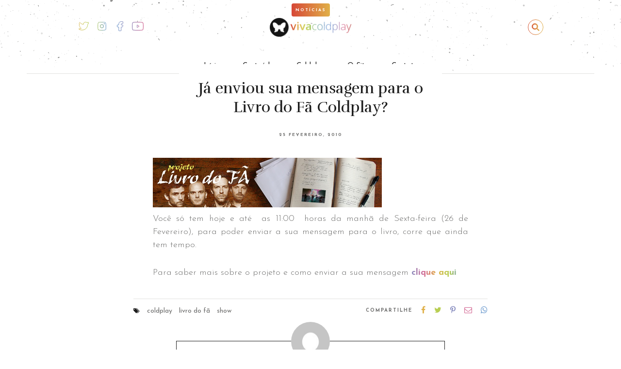

--- FILE ---
content_type: image/svg+xml
request_url: https://vivacoldplay.com/wp-content/themes/vivacoldplay2020/img/moon-coldplay.svg
body_size: 8316
content:
<svg width="154" height="18" viewBox="0 0 154 18" fill="none" xmlns="http://www.w3.org/2000/svg">
<mask id="path-1-inside-1" fill="white">
<path fill-rule="evenodd" clip-rule="evenodd" d="M110.003 3.97244C109.097 5.37374 108.616 7.00657 108.615 8.67499C108.615 10.3436 109.097 11.9767 110.003 13.3782C110.908 14.7798 112.199 15.8901 113.72 16.576C112.599 17.0873 111.381 17.3519 110.149 17.352C109.01 17.3519 107.882 17.1273 106.829 16.6912C105.777 16.255 104.82 15.6158 104.015 14.8101C103.209 14.0043 102.57 13.0478 102.135 11.9951C101.699 10.9425 101.475 9.81429 101.475 8.67499C101.475 6.37449 102.389 4.1683 104.016 2.5415C105.642 0.914712 107.848 0.000530705 110.149 2.03217e-07C111.381 -0.00026753 112.599 0.264016 113.72 0.774994C112.199 1.46091 110.909 2.57114 110.003 3.97244ZM126.215 3.41339C125.06 4.92437 124.434 6.77312 124.433 8.67499C124.434 10.5771 125.06 12.4263 126.215 13.9375C127.37 15.4488 128.99 16.5382 130.825 17.038C130.091 17.2428 129.333 17.3483 128.571 17.352C127.431 17.3521 126.303 17.1278 125.25 16.6918C124.198 16.2558 123.241 15.6166 122.435 14.8109C121.629 14.0051 120.99 13.0485 120.554 11.9957C120.118 10.9429 119.894 9.8145 119.894 8.67499C119.894 7.53564 120.119 6.40749 120.555 5.35492C120.991 4.30235 121.63 3.34598 122.436 2.54044C123.242 1.73489 124.198 1.09592 125.251 0.660034C126.303 0.224146 127.432 -0.000131069 128.571 2.03217e-07C129.333 0.00332741 130.091 0.108583 130.825 0.312989C128.99 0.813017 127.37 1.90242 126.215 3.41339ZM91.261 8.67499C91.261 7.41514 91.5358 6.17046 92.0664 5.02778C92.597 3.8851 93.3705 2.87194 94.333 2.059C92.7682 0.727895 90.7804 -0.00208135 88.726 5.64241e-06C86.4255 0.00053594 84.2194 0.914718 82.5928 2.54151C80.9662 4.1683 80.0523 6.3745 80.052 8.67499C80.0518 9.81429 80.2759 10.9425 80.7117 11.9952C81.1475 13.0478 81.7863 14.0043 82.5918 14.8101C83.3973 15.6158 84.3536 16.255 85.4061 16.6912C86.4586 17.1273 87.5867 17.3519 88.726 17.352C90.7805 17.3539 92.7684 16.6235 94.333 15.292C93.3704 14.4789 92.5968 13.4657 92.0662 12.3228C91.5357 11.1799 91.2608 9.93502 91.261 8.67499ZM73.6508 11.9957C74.0868 10.9429 74.3111 9.8145 74.311 8.67499C74.3109 7.53564 74.0864 6.40749 73.6502 5.35492C73.2141 4.30235 72.5749 3.34598 71.7691 2.54044C70.9634 1.73489 70.0069 1.09592 68.9543 0.660034C67.9016 0.224146 66.7734 -0.000131069 65.634 2.03217e-07C64.4947 -0.000131069 63.3664 0.224146 62.3138 0.660034C61.2611 1.09592 60.3046 1.73489 59.4989 2.54044C58.6931 3.34598 58.054 4.30235 57.6178 5.35492C57.1817 6.40749 56.9571 7.53564 56.957 8.67499C56.9569 9.8145 57.1812 10.9429 57.6172 11.9957C58.0532 13.0485 58.6924 14.0051 59.4981 14.8109C60.3039 15.6166 61.2605 16.2558 62.3133 16.6918C63.3661 17.1278 64.4945 17.3521 65.634 17.352C66.7735 17.3521 67.9019 17.1278 68.9547 16.6918C70.0075 16.2558 70.9641 15.6166 71.7699 14.8109C72.5756 14.0051 73.2148 13.0485 73.6508 11.9957ZM39.561 8.67499C39.5616 7.41534 39.2873 6.17075 38.7572 5.02805C38.2271 3.88535 37.4541 2.87209 36.492 2.059C38.0568 0.727895 40.0446 -0.00208135 42.099 5.64241e-06C44.3995 0.00053594 46.6056 0.914718 48.2322 2.54151C49.8588 4.1683 50.7727 6.3745 50.773 8.67499C50.7733 9.81429 50.5491 10.9425 50.1133 11.9952C49.6775 13.0478 49.0387 14.0043 48.2332 14.8101C47.4277 15.6158 46.4714 16.255 45.4189 16.6912C44.3664 17.1273 43.2383 17.3519 42.099 17.352C40.0445 17.3538 38.0566 16.6235 36.492 15.292C37.4542 14.4788 38.2274 13.4654 38.7574 12.3225C39.2875 11.1796 39.5618 9.93482 39.561 8.67499ZM20.8228 3.97214C21.7286 5.37347 22.2106 7.00643 22.211 8.67499C22.2109 10.3437 21.729 11.977 20.8233 13.3785C19.9175 14.7801 18.6264 15.8904 17.105 16.576C18.2261 17.0872 19.4439 17.3519 20.676 17.352C21.8153 17.3519 22.9434 17.1273 23.9959 16.6912C25.0485 16.255 26.0048 15.6158 26.8102 14.8101C27.6157 14.0043 28.2546 13.0478 28.6903 11.9951C29.1261 10.9425 29.3503 9.81429 29.35 8.67499C29.35 6.37441 28.4362 4.16805 26.8095 2.5412C25.1828 0.914351 22.9766 0.000266463 20.676 2.03217e-07C19.4439 -0.000173392 18.2262 0.264106 17.105 0.774995C18.6262 1.46067 19.9171 2.5708 20.8228 3.97214ZM6.392 8.67499C6.39092 6.77312 5.76466 4.92437 4.60965 3.41339C3.45464 1.90242 1.83495 0.813018 0 0.31299C0.734006 0.108572 1.49206 0.0033164 2.254 2.03217e-07C3.39335 -0.000130092 4.52158 0.224147 5.57425 0.660035C6.62692 1.09592 7.58343 1.73489 8.38916 2.54044C9.19489 3.34599 9.83407 4.30235 10.2702 5.35492C10.7063 6.40749 10.9309 7.53564 10.931 8.67499C10.9311 9.81451 10.7068 10.9429 10.2708 11.9957C9.83477 13.0485 9.19562 14.0051 8.38986 14.8109C7.5841 15.6166 6.62751 16.2558 5.57471 16.6918C4.5219 17.1278 3.39351 17.3521 2.254 17.352C1.49202 17.3484 0.733957 17.2428 0 17.038C1.83529 16.5382 3.45531 15.4488 4.61038 13.9375C5.76546 12.4263 6.39147 10.5771 6.392 8.67499ZM153.205 11.9957C153.641 10.9429 153.865 9.8145 153.865 8.67499C153.865 7.53564 153.64 6.40749 153.204 5.35492C152.768 4.30235 152.129 3.34598 151.323 2.54044C150.517 1.73489 149.561 1.09592 148.508 0.660034C147.456 0.224146 146.327 -0.000131069 145.188 2.03217e-07C144.049 -0.000131069 142.92 0.224146 141.868 0.660034C140.815 1.09592 139.859 1.73489 139.053 2.54044C138.247 3.34598 137.608 4.30235 137.172 5.35492C136.736 6.40749 136.511 7.53564 136.511 8.67499C136.511 9.8145 136.735 10.9429 137.171 11.9957C137.607 13.0485 138.246 14.0051 139.052 14.8109C139.858 15.6166 140.814 16.2558 141.867 16.6918C142.92 17.1278 144.048 17.3521 145.188 17.352C146.327 17.3521 147.456 17.1278 148.509 16.6918C149.561 16.2558 150.518 15.6166 151.324 14.8109C152.13 14.0051 152.769 13.0485 153.205 11.9957Z"/>
</mask>
<path d="M108.615 8.67499L107.615 8.6747V8.67508L108.615 8.67499ZM113.72 16.576L114.135 17.4858L116.141 16.5708L114.131 15.6644L113.72 16.576ZM110.149 17.352L110.149 18.352H110.149L110.149 17.352ZM102.135 11.9951L101.211 12.3776V12.3776L102.135 11.9951ZM101.475 8.67499L102.475 8.67522V8.6751L101.475 8.67499ZM104.016 2.5415L104.723 3.24857L104.016 2.5415ZM110.149 2.03217e-07L110.149 -1H110.149L110.149 2.03217e-07ZM113.72 0.774994L114.131 1.68658L116.142 0.779788L114.135 -0.134952L113.72 0.774994ZM124.433 8.67499L123.433 8.67442V8.67526L124.433 8.67499ZM130.825 17.038L131.094 18.0012L134.588 17.0263L131.088 16.0731L130.825 17.038ZM128.571 17.352L128.571 18.352L128.576 18.352L128.571 17.352ZM119.894 8.67499L118.894 8.67487L119.894 8.67499ZM125.251 0.660034L125.633 1.58396L125.251 0.660034ZM128.571 2.03217e-07L128.575 -0.999999L128.571 -1L128.571 2.03217e-07ZM130.825 0.312989L131.088 1.27781L134.59 0.323447L131.093 -0.650355L130.825 0.312989ZM92.0664 5.02778L91.1594 4.60663L92.0664 5.02778ZM91.261 8.67499L92.261 8.67513V8.67498L91.261 8.67499ZM94.333 2.059L94.9783 2.82296L95.8796 2.06171L94.981 1.29731L94.333 2.059ZM88.726 5.64241e-06L88.7263 1.00001L88.727 1.00001L88.726 5.64241e-06ZM82.5928 2.54151L83.2999 3.24858V3.24858L82.5928 2.54151ZM80.052 8.67499L81.052 8.67523V8.67511L80.052 8.67499ZM80.7117 11.9952L81.6356 11.6127V11.6127L80.7117 11.9952ZM82.5918 14.8101L83.299 14.1031V14.1031L82.5918 14.8101ZM85.4061 16.6912L85.0233 17.615H85.0233L85.4061 16.6912ZM88.726 17.352L88.727 16.352H88.7261L88.726 17.352ZM94.333 15.292L94.9811 16.0535L95.8794 15.2891L94.9783 14.528L94.333 15.292ZM74.311 8.67499L75.311 8.67487L74.311 8.67499ZM68.9543 0.660034L68.5717 1.58396L68.9543 0.660034ZM65.634 2.03217e-07L65.6339 1H65.6341L65.634 2.03217e-07ZM62.3138 0.660034L62.6963 1.58396L62.3138 0.660034ZM56.957 8.67499L55.957 8.67487L56.957 8.67499ZM65.634 17.352L65.6341 16.352H65.6339L65.634 17.352ZM38.7572 5.02805L37.85 5.44886V5.44886L38.7572 5.02805ZM39.561 8.67499L38.561 8.67452V8.67558L39.561 8.67499ZM36.492 2.059L35.844 1.29731L34.9457 2.06148L35.8465 2.82277L36.492 2.059ZM42.099 5.64241e-06L42.098 1.00001L42.0988 1.00001L42.099 5.64241e-06ZM48.2322 2.54151L47.5251 3.24858L47.5251 3.24858L48.2322 2.54151ZM50.773 8.67499L49.773 8.67511V8.67522L50.773 8.67499ZM48.2332 14.8101L47.526 14.1031V14.1031L48.2332 14.8101ZM45.4189 16.6912L45.8017 17.615L45.4189 16.6912ZM42.099 17.352L42.0989 16.352H42.0981L42.099 17.352ZM36.492 15.292L35.8465 14.5282L34.9459 15.2894L35.8439 16.0536L36.492 15.292ZM38.7574 12.3225L37.8503 11.9018L37.8503 11.9018L38.7574 12.3225ZM22.211 8.67499L23.211 8.67506V8.67472L22.211 8.67499ZM20.8228 3.97214L21.6627 3.42932L20.8228 3.97214ZM20.8233 13.3785L21.6631 13.9213L21.6631 13.9213L20.8233 13.3785ZM17.105 16.576L16.6941 15.6643L14.6831 16.5706L16.6901 17.4859L17.105 16.576ZM20.676 17.352L20.6759 18.352H20.6761L20.676 17.352ZM23.9959 16.6912L24.3787 17.615H24.3788L23.9959 16.6912ZM26.8102 14.8101L27.5175 15.5171L27.5175 15.5171L26.8102 14.8101ZM29.35 8.67499H28.35V8.67522L29.35 8.67499ZM26.8095 2.5412L26.1024 3.24827L26.8095 2.5412ZM20.676 2.03217e-07L20.6759 1H20.6759L20.676 2.03217e-07ZM17.105 0.774995L16.6903 -0.134983L14.6825 0.779942L16.6941 1.68666L17.105 0.774995ZM4.60965 3.41339L3.81518 4.02069L4.60965 3.41339ZM6.392 8.67499L7.392 8.67526L7.392 8.67442L6.392 8.67499ZM0 0.31299L-0.268286 -0.65035L-3.76503 0.323476L-0.262915 1.27781L0 0.31299ZM2.254 2.03217e-07L2.25388 -1.00001L2.24964 -0.99999L2.254 2.03217e-07ZM5.57425 0.660035L5.19167 1.58396V1.58396L5.57425 0.660035ZM10.2702 5.35492L9.34637 5.73771V5.73771L10.2702 5.35492ZM10.931 8.67499L9.931 8.6751V8.6751L10.931 8.67499ZM10.2708 11.9957L9.34688 11.6131V11.6131L10.2708 11.9957ZM8.38986 14.8109L7.68275 14.1037H7.68275L8.38986 14.8109ZM5.57471 16.6918L5.95734 17.6157H5.95734L5.57471 16.6918ZM2.254 17.352L2.24923 18.352H2.25388L2.254 17.352ZM0 17.038L-0.262745 16.0731L-3.7631 17.0263L-0.268726 18.0012L0 17.038ZM4.61038 13.9375L3.81588 13.3303L4.61038 13.9375ZM153.865 8.67499L154.865 8.67487L153.865 8.67499ZM148.508 0.660034L148.126 1.58396L148.508 0.660034ZM145.188 2.03217e-07L145.188 1H145.188L145.188 2.03217e-07ZM141.868 0.660034L142.25 1.58396L141.868 0.660034ZM136.511 8.67499L135.511 8.67487L136.511 8.67499ZM145.188 17.352L145.188 16.352H145.188L145.188 17.352ZM109.615 8.67528C109.615 7.19932 110.042 5.75485 110.843 4.51519L109.163 3.4297C108.153 4.99264 107.616 6.81382 107.615 8.6747L109.615 8.67528ZM110.842 12.8355C110.041 11.5957 109.615 10.151 109.615 8.67489L107.615 8.67508C107.615 10.5362 108.153 12.3577 109.163 13.9209L110.842 12.8355ZM114.131 15.6644C112.785 15.0576 111.644 14.0754 110.842 12.8355L109.163 13.9209C110.173 15.4841 111.612 16.7226 113.309 17.4876L114.131 15.6644ZM110.149 18.352C111.524 18.3519 112.884 18.0566 114.135 17.4858L113.305 15.6662C112.314 16.1181 111.238 16.3519 110.149 16.352L110.149 18.352ZM106.446 17.615C107.62 18.1014 108.878 18.3518 110.149 18.352L110.149 16.352C109.141 16.3519 108.143 16.1532 107.212 15.7673L106.446 17.615ZM103.308 15.5171C104.206 16.4157 105.272 17.1286 106.446 17.615L107.212 15.7673C106.281 15.3815 105.435 14.816 104.722 14.1031L103.308 15.5171ZM101.211 12.3776C101.697 13.5517 102.409 14.6184 103.308 15.5171L104.722 14.1031C104.009 13.3902 103.444 12.544 103.059 11.6126L101.211 12.3776ZM100.475 8.67476C100.475 9.94539 100.725 11.2036 101.211 12.3776L103.059 11.6127C102.673 10.6813 102.475 9.68319 102.475 8.67522L100.475 8.67476ZM103.309 1.83444C101.495 3.64874 100.475 6.10922 100.475 8.67487L102.475 8.6751C102.475 6.63976 103.284 4.68786 104.723 3.24857L103.309 1.83444ZM110.149 -1C107.583 -0.999408 105.123 0.0201462 103.309 1.83444L104.723 3.24857C106.162 1.80928 108.114 1.00047 110.149 1L110.149 -1ZM114.135 -0.134952C112.883 -0.705308 111.524 -1.0003 110.149 -1L110.149 1C111.238 0.999764 112.314 1.23334 113.305 1.68494L114.135 -0.134952ZM110.843 4.51519C111.644 3.27552 112.786 2.29337 114.131 1.68658L113.309 -0.136587C111.613 0.62846 110.173 1.86676 109.163 3.4297L110.843 4.51519ZM125.433 8.67555C125.434 6.993 125.988 5.35744 127.01 4.02069L125.421 2.80609C124.133 4.4913 123.434 6.55324 123.433 8.67442L125.433 8.67555ZM127.009 13.3303C125.987 11.9933 125.434 10.3574 125.433 8.67472L123.433 8.67526C123.434 10.7968 124.132 12.8592 125.42 14.5448L127.009 13.3303ZM131.088 16.0731C129.464 15.631 128.031 14.6672 127.009 13.3303L125.42 14.5448C126.708 16.2303 128.515 17.4454 130.562 18.0029L131.088 16.0731ZM128.576 18.352C129.427 18.3479 130.274 18.2299 131.094 18.0012L130.556 16.0748C129.908 16.2556 129.239 16.3488 128.566 16.352L128.576 18.352ZM124.868 17.6157C126.042 18.1019 127.3 18.3521 128.571 18.352L128.571 16.352C127.563 16.3521 126.564 16.1536 125.633 15.7679L124.868 17.6157ZM121.728 15.518C122.627 16.4166 123.694 17.1294 124.868 17.6157L125.633 15.7679C124.701 15.3821 123.855 14.8166 123.142 14.1037L121.728 15.518ZM119.63 12.3783C120.117 13.5525 120.829 14.6193 121.728 15.518L123.142 14.1037C122.429 13.3909 121.864 12.5445 121.478 11.6131L119.63 12.3783ZM118.894 8.67487C118.894 9.94576 119.144 11.2042 119.63 12.3783L121.478 11.6131C121.092 10.6816 120.894 9.68325 120.894 8.6751L118.894 8.67487ZM119.631 4.97213C119.145 6.14604 118.894 7.40422 118.894 8.67487L120.894 8.6751C120.894 7.66706 121.093 6.66894 121.479 5.73771L119.631 4.97213ZM121.729 1.83325C120.83 2.73163 120.117 3.79821 119.631 4.97213L121.479 5.73771C121.864 4.80648 122.43 3.96034 123.143 3.24762L121.729 1.83325ZM124.868 -0.263889C123.694 0.222237 122.627 0.934847 121.729 1.83325L123.143 3.24762C123.856 2.53493 124.702 1.96961 125.633 1.58396L124.868 -0.263889ZM128.571 -1C127.3 -1.00015 126.042 -0.750017 124.868 -0.263889L125.633 1.58396C126.565 1.19831 127.563 0.999884 128.571 1L128.571 -1ZM131.093 -0.650355C130.273 -0.878697 129.426 -0.996274 128.575 -0.99999L128.567 0.999991C129.239 1.00293 129.909 1.09586 130.557 1.27633L131.093 -0.650355ZM127.01 4.02069C128.032 2.68394 129.465 1.72017 131.088 1.27781L130.562 -0.651831C128.516 -0.0941385 126.709 1.12089 125.421 2.80609L127.01 4.02069ZM91.1594 4.60663C90.5676 5.88127 90.261 7.26968 90.261 8.67501L92.261 8.67498C92.261 7.5606 92.5041 6.45965 92.9734 5.44892L91.1594 4.60663ZM93.6878 1.29504C92.6142 2.20184 91.7513 3.33199 91.1594 4.60663L92.9734 5.44892C93.4427 4.4382 94.1269 3.54203 94.9783 2.82296L93.6878 1.29504ZM88.727 1.00001C90.5436 0.99816 92.3014 1.64365 93.6851 2.82069L94.981 1.29731C93.2351 -0.187858 91.0171 -1.00232 88.725 -0.999994L88.727 1.00001ZM83.2999 3.24858C84.7391 1.80929 86.6909 1.00047 88.7263 1.00001L88.7258 -0.999994C86.1601 -0.999403 83.6997 0.0201462 81.8856 1.83444L83.2999 3.24858ZM81.052 8.67511C81.0523 6.63976 81.8608 4.68786 83.2999 3.24858L81.8856 1.83444C80.0715 3.64874 79.0523 6.10923 79.052 8.67488L81.052 8.67511ZM81.6356 11.6127C81.2501 10.6813 81.0518 9.6832 81.052 8.67523L79.052 8.67476C79.0517 9.94539 79.3017 11.2036 79.7877 12.3777L81.6356 11.6127ZM83.299 14.1031C82.5864 13.3902 82.0212 12.544 81.6356 11.6127L79.7877 12.3776C80.2737 13.5517 80.9863 14.6185 81.8846 15.5171L83.299 14.1031ZM85.7889 15.7673C84.8577 15.3815 84.0117 14.816 83.299 14.1031L81.8846 15.5171C82.7829 16.4157 83.8494 17.1286 85.0233 17.615L85.7889 15.7673ZM88.7261 16.352C87.7182 16.3519 86.7201 16.1532 85.7889 15.7673L85.0233 17.615C86.1971 18.1014 87.4553 18.3518 88.7259 18.352L88.7261 16.352ZM93.6849 14.5305C92.3014 15.7079 90.5436 16.3537 88.727 16.352L88.7251 18.352C91.0174 18.3541 93.2354 17.5392 94.9811 16.0535L93.6849 14.5305ZM91.1592 12.7439C91.7511 14.0187 92.614 15.149 93.6878 16.056L94.9783 14.528C94.1268 13.8089 93.4426 12.9126 92.9733 11.9017L91.1592 12.7439ZM90.261 8.67486C90.2608 10.0804 90.5674 11.4691 91.1592 12.7439L92.9733 11.9017C92.5039 10.8908 92.2609 9.78964 92.261 8.67513L90.261 8.67486ZM73.311 8.6751C73.3111 9.68329 73.1126 10.6816 72.7269 11.6131L74.5747 12.3783C75.061 11.2042 75.3111 9.94572 75.311 8.67487L73.311 8.6751ZM72.7264 5.73771C73.1123 6.66894 73.3109 7.66706 73.311 8.6751L75.311 8.67487C75.3109 7.40422 75.0605 6.14604 74.5741 4.97213L72.7264 5.73771ZM71.0621 3.24762C71.775 3.96034 72.3405 4.80648 72.7264 5.73771L74.5741 4.97213C74.0877 3.79821 73.3747 2.73163 72.4762 1.83325L71.0621 3.24762ZM68.5717 1.58396C69.503 1.9696 70.3492 2.53491 71.0621 3.24762L72.4762 1.83325C71.5776 0.934862 70.5108 0.222245 69.3368 -0.263889L68.5717 1.58396ZM65.6341 1C66.6422 0.999884 67.6403 1.19831 68.5717 1.58396L69.3368 -0.263889C68.1628 -0.75002 66.9046 -1.00015 65.6339 -1L65.6341 1ZM62.6963 1.58396C63.6277 1.19831 64.6259 0.999884 65.6339 1L65.6341 -1C64.3634 -1.00015 63.1052 -0.75002 61.9312 -0.263889L62.6963 1.58396ZM60.2059 3.24762C60.9188 2.53491 61.765 1.9696 62.6963 1.58396L61.9312 -0.263889C60.7572 0.222245 59.6904 0.934861 58.7918 1.83325L60.2059 3.24762ZM58.5417 5.73771C58.9275 4.80646 59.493 3.96032 60.2059 3.24762L58.7918 1.83325C57.8932 2.73165 57.1804 3.79824 56.694 4.97213L58.5417 5.73771ZM57.957 8.6751C57.9571 7.66709 58.1558 6.66898 58.5417 5.73771L56.694 4.97213C56.2076 6.146 55.9571 7.40419 55.957 8.67487L57.957 8.6751ZM58.5411 11.6131C58.1554 10.6816 57.9569 9.68329 57.957 8.6751L55.957 8.67487C55.9569 9.94572 56.207 11.2042 56.6933 12.3783L58.5411 11.6131ZM60.2052 14.1037C59.4924 13.3909 58.9269 12.5445 58.5411 11.6131L56.6933 12.3783C57.1796 13.5525 57.8924 14.6193 58.791 15.518L60.2052 14.1037ZM62.696 15.7679C61.7645 15.3821 60.9181 14.8166 60.2052 14.1037L58.791 15.518C59.6897 16.4166 60.7565 17.1294 61.9307 17.6157L62.696 15.7679ZM65.6339 16.352C64.6257 16.3521 63.6274 16.1536 62.696 15.7679L61.9307 17.6157C63.1048 18.1019 64.3633 18.3521 65.6341 18.352L65.6339 16.352ZM68.5721 15.7679C67.6406 16.1536 66.6423 16.3521 65.6341 16.352L65.6339 18.352C66.9047 18.3521 68.1632 18.1019 69.3373 17.6157L68.5721 15.7679ZM71.0628 14.1037C70.3499 14.8166 69.5035 15.3821 68.5721 15.7679L69.3373 17.6157C70.5115 17.1294 71.5783 16.4166 72.477 15.518L71.0628 14.1037ZM72.7269 11.6131C72.3411 12.5445 71.7757 13.3909 71.0628 14.1037L72.477 15.518C73.3756 14.6193 74.0884 13.5525 74.5747 12.3783L72.7269 11.6131ZM37.85 5.44886C38.3189 6.45958 38.5615 7.5604 38.561 8.67452L40.561 8.67546C40.5617 7.27028 40.2556 5.88192 39.6643 4.60724L37.85 5.44886ZM35.8465 2.82277C36.6974 3.54193 37.3812 4.43815 37.85 5.44886L39.6643 4.60725C39.073 3.33256 38.2107 2.20225 37.1375 1.29523L35.8465 2.82277ZM42.1 -0.999994C39.8079 -1.00232 37.5899 -0.187859 35.844 1.29731L37.1399 2.82069C38.5236 1.64365 40.2814 0.99816 42.098 1.00001L42.1 -0.999994ZM48.9394 1.83444C47.1253 0.0201462 44.6649 -0.999403 42.0992 -0.999994L42.0988 1.00001C44.1341 1.00047 46.086 1.80929 47.5251 3.24858L48.9394 1.83444ZM51.773 8.67488C51.7727 6.10923 50.7535 3.64874 48.9394 1.83444L47.5251 3.24858C48.9642 4.68786 49.7728 6.63976 49.773 8.67511L51.773 8.67488ZM51.0373 12.3777C51.5233 11.2036 51.7733 9.94539 51.773 8.67476L49.773 8.67522C49.7732 9.6832 49.5749 10.6813 49.1894 11.6127L51.0373 12.3777ZM48.9404 15.5171C49.8387 14.6185 50.5513 13.5517 51.0373 12.3777L49.1894 11.6127C48.8038 12.544 48.2386 13.3902 47.526 14.1031L48.9404 15.5171ZM45.8017 17.615C46.9756 17.1286 48.0421 16.4157 48.9404 15.5171L47.526 14.1031C46.8134 14.816 45.9673 15.3815 45.0361 15.7673L45.8017 17.615ZM42.0991 18.352C43.3697 18.3518 44.6279 18.1014 45.8017 17.615L45.0361 15.7673C44.1049 16.1532 43.1068 16.3519 42.0989 16.352L42.0991 18.352ZM35.8439 16.0536C37.5896 17.5391 39.8076 18.354 42.0999 18.352L42.0981 16.352C40.2814 16.3536 38.5236 15.7078 37.1401 14.5304L35.8439 16.0536ZM37.8503 11.9018C37.3814 12.9126 36.6976 13.809 35.8465 14.5282L37.1375 16.0558C38.2108 15.1486 39.0733 14.0182 39.6646 12.7433L37.8503 11.9018ZM38.561 8.67558C38.5617 9.78987 38.3191 10.8909 37.8503 11.9018L39.6646 12.7433C40.2559 11.4684 40.5618 10.0798 40.561 8.67441L38.561 8.67558ZM23.211 8.67472C23.2105 6.81367 22.6729 4.99232 21.6627 3.42932L19.983 4.51496C20.7842 5.75463 21.2106 7.1992 21.211 8.67525L23.211 8.67472ZM21.6631 13.9213C22.6734 12.358 23.2109 10.5364 23.211 8.67506L21.211 8.67491C21.2109 10.1511 20.7846 11.5959 19.9834 12.8358L21.6631 13.9213ZM17.5159 17.4877C19.2128 16.7229 20.6529 15.4846 21.6631 13.9213L19.9834 12.8358C19.1821 14.0756 18.04 15.0578 16.6941 15.6643L17.5159 17.4877ZM20.6761 16.352C19.5871 16.3519 18.5108 16.118 17.5199 15.6661L16.6901 17.4859C17.9414 18.0565 19.3006 18.3518 20.6759 18.352L20.6761 16.352ZM23.6131 15.7673C22.6819 16.1532 21.6839 16.3519 20.6759 16.352L20.6761 18.352C21.9468 18.3518 23.2049 18.1014 24.3787 17.615L23.6131 15.7673ZM26.103 14.1031C25.3904 14.816 24.5443 15.3815 23.6131 15.7673L24.3788 17.615C25.5526 17.1286 26.6191 16.4157 27.5175 15.5171L26.103 14.1031ZM27.7664 11.6127C27.3808 12.544 26.8156 13.3902 26.103 14.1031L27.5175 15.5171C28.4158 14.6184 29.1283 13.5516 29.6143 12.3776L27.7664 11.6127ZM28.35 8.67522C28.3502 9.68319 28.1519 10.6813 27.7664 11.6127L29.6143 12.3776C30.1003 11.2036 30.3503 9.94539 30.35 8.67476L28.35 8.67522ZM26.1024 3.24827C27.5415 4.68758 28.35 6.63961 28.35 8.67499H30.35C30.35 6.10921 29.3308 3.64851 27.5167 1.83413L26.1024 3.24827ZM20.6759 1C22.7113 1.00024 24.6632 1.80895 26.1024 3.24827L27.5167 1.83413C25.7025 0.0197525 23.2419 -0.999703 20.6761 -1L20.6759 1ZM17.5197 1.68497C18.5106 1.23343 19.5869 0.999847 20.6759 1L20.6762 -1C19.301 -1.00019 17.9417 -0.705217 16.6903 -0.134983L17.5197 1.68497ZM21.6627 3.42932C20.6525 1.86631 19.2126 0.628103 17.5159 -0.136669L16.6941 1.68666C18.0397 2.29323 19.1818 3.2753 19.983 4.51496L21.6627 3.42932ZM3.81518 4.02069C4.837 5.35744 5.39105 6.993 5.392 8.67556L7.392 8.67442C7.3908 6.55324 6.69231 4.4913 5.40412 2.80609L3.81518 4.02069ZM-0.262915 1.27781C1.36044 1.72018 2.79336 2.68395 3.81518 4.02069L5.40412 2.80609C4.11593 1.12088 2.30947 -0.0941392 0.262915 -0.651829L-0.262915 1.27781ZM2.24964 -0.99999C1.3985 -0.996286 0.551679 -0.878706 -0.268286 -0.65035L0.268286 1.27633C0.916332 1.09585 1.58563 1.00292 2.25835 0.999991L2.24964 -0.99999ZM5.95683 -0.263888C4.78282 -0.750019 3.52455 -1.00015 2.25388 -1L2.25411 1C3.26214 0.999885 4.26034 1.19831 5.19167 1.58396L5.95683 -0.263888ZM9.09618 1.83325C8.19758 0.934855 7.13083 0.222242 5.95683 -0.263888L5.19167 1.58396C6.12301 1.96961 6.96927 2.53492 7.68213 3.24763L9.09618 1.83325ZM11.194 4.97213C10.7076 3.79824 9.99479 2.73165 9.09618 1.83325L7.68213 3.24763C8.395 3.96032 8.9605 4.80646 9.34637 5.73771L11.194 4.97213ZM11.931 8.67487C11.9309 7.40421 11.6804 6.14602 11.194 4.97213L9.34637 5.73771C9.73223 6.66896 9.93088 7.66708 9.931 8.6751L11.931 8.67487ZM11.1947 12.3783C11.681 11.2042 11.9311 9.94572 11.931 8.67487L9.931 8.6751C9.93112 9.68329 9.73264 10.6816 9.34688 11.6131L11.1947 12.3783ZM9.09697 15.518C9.9956 14.6193 10.7084 13.5525 11.1947 12.3783L9.34688 11.6131C8.96112 12.5445 8.39565 13.3909 7.68275 14.1037L9.09697 15.518ZM5.95734 17.6157C7.13149 17.1294 8.19834 16.4166 9.09697 15.518L7.68275 14.1037C6.96986 14.8166 6.12353 15.3821 5.19208 15.7679L5.95734 17.6157ZM2.25388 18.352C3.52473 18.3521 4.78318 18.1019 5.95734 17.6157L5.19208 15.7679C4.26063 16.1536 3.2623 16.3521 2.25411 16.352L2.25388 18.352ZM-0.268726 18.0012C0.551187 18.23 1.39802 18.3479 2.24923 18.352L2.25876 16.352C1.58601 16.3488 0.916727 16.2556 0.268726 16.0748L-0.268726 18.0012ZM3.81588 13.3303C2.79403 14.6672 1.36087 15.631 -0.262745 16.0731L0.262745 18.0029C2.30971 17.4454 4.11658 16.2303 5.40489 14.5448L3.81588 13.3303ZM5.392 8.67471C5.39153 10.3575 4.83772 11.9933 3.81588 13.3303L5.40489 14.5448C6.69319 12.8592 7.39141 10.7968 7.392 8.67526L5.392 8.67471ZM152.865 8.67511C152.865 9.68332 152.667 10.6817 152.281 11.6131L154.129 12.3783C154.615 11.2041 154.865 9.94568 154.865 8.67487L152.865 8.67511ZM152.28 5.73771C152.666 6.66894 152.865 7.66706 152.865 8.67511L154.865 8.67487C154.865 7.40422 154.614 6.14604 154.128 4.97213L152.28 5.73771ZM150.616 3.24763C151.329 3.96035 151.895 4.80648 152.28 5.73771L154.128 4.97213C153.642 3.79822 152.929 2.73162 152.03 1.83324L150.616 3.24763ZM148.126 1.58396C149.057 1.96959 149.903 2.5349 150.616 3.24763L152.03 1.83324C151.132 0.934877 150.065 0.222254 148.891 -0.263889L148.126 1.58396ZM145.188 1C146.196 0.999884 147.194 1.19831 148.126 1.58396L148.891 -0.263889C147.717 -0.750023 146.458 -1.00015 145.188 -1L145.188 1ZM142.25 1.58396C143.182 1.19831 144.18 0.999884 145.188 1L145.188 -1C143.917 -1.00015 142.659 -0.750017 141.485 -0.263889L142.25 1.58396ZM139.76 3.24763C140.473 2.53493 141.319 1.96961 142.25 1.58396L141.485 -0.263889C140.311 0.222239 139.244 0.934849 138.346 1.83324L139.76 3.24763ZM138.096 5.73771C138.482 4.80643 139.047 3.9603 139.76 3.24763L138.346 1.83324C137.447 2.73167 136.734 3.79827 136.248 4.97213L138.096 5.73771ZM137.511 8.67511C137.511 7.66713 137.71 6.66901 138.096 5.73771L136.248 4.97213C135.762 6.14597 135.511 7.40415 135.511 8.67487L137.511 8.67511ZM138.095 11.6131C137.709 10.6816 137.511 9.68325 137.511 8.67511L135.511 8.67487C135.511 9.94576 135.761 11.2042 136.247 12.3783L138.095 11.6131ZM139.759 14.1037C139.046 13.3909 138.481 12.5445 138.095 11.6131L136.247 12.3783C136.734 13.5525 137.446 14.6193 138.345 15.518L139.759 14.1037ZM142.25 15.7679C141.318 15.3821 140.472 14.8166 139.759 14.1037L138.345 15.518C139.244 16.4166 140.311 17.1294 141.485 17.6157L142.25 15.7679ZM145.188 16.352C144.18 16.3521 143.181 16.1536 142.25 15.7679L141.485 17.6157C142.659 18.1019 143.917 18.3521 145.188 18.352L145.188 16.352ZM148.126 15.7679C147.195 16.1536 146.196 16.3521 145.188 16.352L145.188 18.352C146.459 18.3521 147.717 18.1019 148.891 17.6157L148.126 15.7679ZM150.617 14.1037C149.904 14.8166 149.057 15.3821 148.126 15.7679L148.891 17.6157C150.065 17.1294 151.132 16.4166 152.031 15.518L150.617 14.1037ZM152.281 11.6131C151.895 12.5445 151.33 13.3908 150.617 14.1037L152.031 15.518C152.93 14.6194 153.642 13.5525 154.129 12.3783L152.281 11.6131Z" fill="url(#paint0_linear)" mask="url(#path-1-inside-1)"/>
<defs>
<linearGradient id="paint0_linear" x1="-33.658" y1="5.80699e-05" x2="153.865" y2="4.70287e-05" gradientUnits="userSpaceOnUse">
<stop stop-color="#A38C46" stop-opacity="0"/>
<stop offset="0.0001" stop-color="#D64737"/>
<stop offset="0.166667" stop-color="#E0B048"/>
<stop offset="0.34375" stop-color="#B8CE52"/>
<stop offset="0.515625" stop-color="#6898CD"/>
<stop offset="0.682292" stop-color="#898EC0"/>
<stop offset="0.838542" stop-color="#D46D97"/>
<stop offset="1" stop-color="#D5413B"/>
</linearGradient>
</defs>
</svg>


--- FILE ---
content_type: image/svg+xml
request_url: https://vivacoldplay.com/wp-content/themes/vivacoldplay2020/img/icon-insta.svg
body_size: 3197
content:
<svg width="26" height="26" viewBox="0 0 26 26" fill="none" xmlns="http://www.w3.org/2000/svg">
<path fill-rule="evenodd" clip-rule="evenodd" d="M19.008 21.0749L19.0069 21.0754C18.293 21.3586 17.1319 21.458 16.0105 21.493C15.1975 21.5183 14.3708 21.51 13.7042 21.5032C13.4419 21.5006 13.2044 21.4982 13.0022 21.4982C12.8038 21.4982 12.5713 21.5004 12.3147 21.5028C11.6451 21.5093 10.8118 21.5173 9.99219 21.4913C8.87026 21.4558 7.70942 21.3563 6.99808 21.0756C6.04665 20.6968 5.31188 19.9619 4.92903 19.007L4.9286 19.0059C4.64549 18.292 4.54604 17.1306 4.51108 16.0089C4.48574 15.1957 4.49411 14.3689 4.50086 13.7021C4.50351 13.4398 4.50592 13.2022 4.50592 13C4.50592 12.8015 4.50369 12.5689 4.50123 12.3123C4.49481 11.6426 4.48682 10.809 4.51276 9.98929C4.54827 8.86711 4.64775 7.70605 4.92841 6.99458C5.30702 6.04298 6.04178 5.30803 6.99652 4.92508L6.99758 4.92465C7.71144 4.64147 8.87253 4.542 9.994 4.50703C10.807 4.48168 11.6337 4.49005 12.3003 4.4968C12.5626 4.49946 12.8001 4.50186 13.0022 4.50186C13.2007 4.50186 13.4332 4.49963 13.6898 4.49717C14.3593 4.49075 15.1927 4.48276 16.0123 4.50871C17.1342 4.54423 18.2951 4.64373 19.0064 4.92446C19.9578 5.30317 20.6926 6.03811 21.0754 6.99302L21.0759 6.99408C21.359 7.70807 21.4584 8.86939 21.4934 9.99111C21.5187 10.8043 21.5104 11.6312 21.5036 12.2979C21.501 12.5603 21.4986 12.7978 21.4986 13C21.4986 13.2021 21.501 13.4398 21.5036 13.7022C21.5104 14.3693 21.5187 15.197 21.4934 16.0106C21.5 17 21.359 18.2943 21.0757 19.0063C20.6971 19.9579 19.9627 20.692 19.008 21.0749ZM18.8963 20.7965C19.7752 20.4439 20.449 19.7701 20.797 18.8954C21.2448 17.77 21.2198 15.3083 21.2037 13.7126C21.201 13.4479 21.1986 13.207 21.1986 13C21.1986 12.793 21.201 12.5521 21.2037 12.2875C21.2198 10.6926 21.2447 8.23384 20.797 7.10466C20.4445 6.22549 19.7708 5.55161 18.8963 5.20351C17.7676 4.75809 15.2946 4.78182 13.6996 4.79712C13.4409 4.7996 13.2053 4.80186 13.0022 4.80186C12.7953 4.80186 12.5545 4.79942 12.2899 4.79674C10.6954 4.78058 8.23713 4.75567 7.1082 5.20351C6.22923 5.55607 5.5555 6.22996 5.20748 7.10466C4.76216 8.23358 4.78588 10.7072 4.80118 12.3025C4.80366 12.5613 4.80592 12.7969 4.80592 13C4.80592 13.207 4.80348 13.4479 4.8008 13.7125C4.78464 15.3074 4.75974 17.7662 5.20748 18.8954C5.55996 19.7745 6.23369 20.4484 7.1082 20.7965C8.23687 21.2419 10.7099 21.2182 12.3048 21.2029C12.5636 21.2004 12.7992 21.1982 13.0022 21.1982C13.2092 21.1982 13.45 21.2006 13.7146 21.2033C15.3091 21.2194 17.7673 21.2444 18.8963 20.7965Z" fill="url(#paint0_linear)"/>
<path fill-rule="evenodd" clip-rule="evenodd" d="M19.1544 21.4472C18.3663 21.7598 17.137 21.858 16.0229 21.8928C15.2017 21.9184 14.3683 21.9099 13.7033 21.9032L13.7001 21.9032C13.4372 21.9005 13.2019 21.8981 13.0022 21.8981C12.8061 21.8981 12.5757 21.9003 12.3185 21.9028L12.3153 21.9028C11.6473 21.9092 10.8073 21.9173 9.97952 21.8911C8.8651 21.8558 7.63646 21.7575 6.85123 21.4476L6.85014 21.4472C5.79625 21.0277 4.98112 20.2118 4.55775 19.1558L4.55676 19.1534C4.24422 18.3651 4.146 17.1357 4.11127 16.0213C4.08567 15.1999 4.09411 14.3663 4.10084 13.7011L4.10087 13.6981C4.10353 13.4351 4.10591 13.1997 4.10591 13C4.10591 12.8038 4.1037 12.5733 4.10124 12.3161L4.10121 12.313C4.09481 11.6449 4.08675 10.8046 4.11295 9.97662C4.14823 8.86195 4.24651 7.6331 4.5563 6.84777L4.55673 6.84668C4.9761 5.79266 5.79174 4.97732 6.8476 4.55381L6.85007 4.55281C7.63819 4.24017 8.86743 4.14194 9.98153 4.1072C10.8028 4.08159 11.6362 4.09003 12.3012 4.09677L12.3043 4.0968C12.5673 4.09946 12.8026 4.10184 13.0022 4.10184C13.1984 4.10184 13.4288 4.09963 13.686 4.09717L13.689 4.09714C14.357 4.09073 15.1971 4.08268 16.0249 4.10888C17.1394 4.14416 18.368 4.24247 19.1532 4.55236L19.1543 4.55279C20.2082 4.97229 21.0233 5.78815 21.4467 6.84415L21.4477 6.84662C21.7602 7.63484 21.8585 8.86428 21.8932 9.97863C21.9188 10.8001 21.9104 11.6338 21.9036 12.2989L21.9036 12.3019C21.9009 12.5649 21.8985 12.8003 21.8985 13C21.8985 13.1997 21.9009 13.4351 21.9036 13.6982L21.9036 13.7012C21.9103 14.3647 21.9187 15.196 21.8934 16.0155C21.8994 17.0205 21.7586 18.3718 21.4474 19.1541C21.028 20.2082 20.2127 21.0226 19.1571 21.4461L19.1544 21.4472ZM21.4934 16.0106C21.5186 15.1999 21.5104 14.3753 21.5037 13.7095C21.5037 13.7071 21.5036 13.7046 21.5036 13.7022C21.501 13.4398 21.4986 13.2021 21.4986 13C21.4986 12.7978 21.501 12.5603 21.5036 12.2979C21.5036 12.2955 21.5037 12.293 21.5037 12.2905C21.5104 11.6251 21.5186 10.8013 21.4934 9.99111C21.4584 8.86939 21.359 7.70807 21.0759 6.99408L21.0754 6.99302C20.6926 6.03811 19.9578 5.30317 19.0064 4.92446C18.2951 4.64373 17.1342 4.54423 16.0123 4.50871C15.1955 4.48285 14.3651 4.49067 13.6967 4.49708C13.6944 4.4971 13.6921 4.49715 13.6898 4.49717C13.4332 4.49963 13.2007 4.50186 13.0022 4.50186C12.8001 4.50186 12.5626 4.49946 12.3003 4.4968C12.2978 4.49678 12.2954 4.49673 12.2929 4.4967C11.6276 4.48997 10.804 4.48177 9.994 4.50703C8.87253 4.542 7.71144 4.64147 6.99758 4.92465L6.99652 4.92508C6.04178 5.30803 5.30702 6.04298 4.92841 6.99458C4.64775 7.70605 4.54827 8.86711 4.51276 9.98929C4.48691 10.8062 4.49475 11.6368 4.50115 12.3053C4.50118 12.3076 4.50121 12.31 4.50123 12.3123C4.50369 12.5689 4.50592 12.8015 4.50592 13C4.50592 13.2022 4.50351 13.4398 4.50086 13.7021C4.50083 13.7046 4.5008 13.707 4.50078 13.7094C4.49404 14.3749 4.48583 15.1987 4.51108 16.0089C4.54604 17.1306 4.64549 18.292 4.9286 19.0059L4.92903 19.007C5.31188 19.9619 6.04665 20.6968 6.99808 21.0756C7.70942 21.3563 8.87026 21.4558 9.99219 21.4913C10.8089 21.5172 11.6394 21.5093 12.3077 21.5029C12.31 21.5029 12.3124 21.5029 12.3147 21.5028C12.5713 21.5004 12.8038 21.4982 13.0022 21.4982C13.2044 21.4982 13.4419 21.5006 13.7042 21.5032C13.7066 21.5032 13.7091 21.5032 13.7115 21.5033C14.3768 21.51 15.2005 21.5182 16.0105 21.493C17.1319 21.458 18.293 21.3586 19.0069 21.0754L19.008 21.0749C19.9627 20.692 20.6971 19.9579 21.0757 19.0063C21.359 18.2943 21.5 17 21.4934 16.0106ZM18.895 20.797L18.8963 20.7965C19.7752 20.4439 20.449 19.7701 20.797 18.8954C21.0571 18.2415 21.1577 17.1366 21.1932 16.0126C21.1933 16.0088 21.1934 16.005 21.1935 16.0012C21.2187 15.1942 21.2104 14.3781 21.2037 13.7126C21.2036 13.7101 21.2036 13.7077 21.2036 13.7052C21.2009 13.4434 21.1986 13.2051 21.1986 13C21.1986 12.7949 21.2009 12.5566 21.2036 12.2948C21.2036 12.2925 21.2037 12.2899 21.2037 12.2875C21.2104 11.6224 21.2187 10.807 21.1935 10.0004C21.1584 8.87376 21.0581 7.76435 20.7975 7.10593L20.797 7.10466C20.4445 6.22549 19.7708 5.55161 18.8963 5.20351C18.2403 4.94491 17.13 4.84422 16.0028 4.80853C15.1899 4.7828 14.3677 4.79071 13.6996 4.79712C13.6973 4.79714 13.695 4.79714 13.6927 4.79716C13.4367 4.79962 13.2034 4.80186 13.0022 4.80186C12.7972 4.80186 12.5589 4.79944 12.2972 4.79679C12.2948 4.79677 12.2924 4.79677 12.2899 4.79674C11.6249 4.79 10.8097 4.78172 10.0033 4.80686C8.87679 4.84198 7.76751 4.94231 7.10926 5.20307L7.1082 5.20351C6.22923 5.55607 5.5555 6.22996 5.20748 7.10466C4.94894 7.7608 4.84828 8.87126 4.8126 9.99876C4.78687 10.8118 4.79477 11.6342 4.80118 12.3025C4.8012 12.3048 4.80121 12.3071 4.80123 12.3094C4.80369 12.5654 4.80592 12.7988 4.80592 13C4.80592 13.2051 4.80352 13.4434 4.80086 13.7051C4.80084 13.7076 4.80082 13.71 4.8008 13.7125C4.79406 14.3776 4.78579 15.193 4.81093 15.9995C4.84605 17.1264 4.94635 18.2359 5.20708 18.8943L5.20748 18.8954C5.55996 19.7745 6.23369 20.4484 7.1082 20.7965C7.76419 21.0551 8.87442 21.1558 10.0017 21.1914C10.8146 21.2172 11.6368 21.2093 12.3048 21.2029C12.3071 21.2029 12.3095 21.2028 12.3118 21.2028C12.5678 21.2004 12.801 21.1982 13.0022 21.1982C13.2073 21.1982 13.4456 21.2005 13.7072 21.2032C13.7097 21.2032 13.7121 21.2033 13.7146 21.2033C14.3795 21.21 15.1947 21.2183 16.0011 21.1931C17.1276 21.158 18.2368 21.0577 18.895 20.797ZM5.57905 18.7472C5.89103 19.5248 6.48406 20.1173 7.25543 20.4246C7.75189 20.6204 8.5916 20.7251 9.5516 20.7729C10.4965 20.8201 11.5017 20.8106 12.301 20.8029L12.3023 20.8029C12.56 20.8004 12.7972 20.7981 13.0022 20.7981C13.2114 20.7981 13.4541 20.8006 13.7176 20.8033C14.5168 20.8114 15.519 20.8214 16.46 20.7744C17.4159 20.7266 18.2517 20.6217 18.7481 20.4249C19.5257 20.1128 20.1182 19.5194 20.4253 18.7475C20.622 18.2532 20.727 17.4174 20.7748 16.4604C20.8218 15.5188 20.8118 14.5163 20.8037 13.7166L20.8037 13.7155C20.801 13.4519 20.7985 13.2091 20.7985 13C20.7985 12.7909 20.801 12.5485 20.8037 12.2851L20.8037 12.2835C20.8118 11.4841 20.8218 10.4826 20.7748 9.54139C20.727 8.5854 20.6221 7.7494 20.4254 7.25281C20.1135 6.47517 19.5204 5.88262 18.7489 5.57537C18.2525 5.37959 17.4128 5.27492 16.4529 5.22702C15.508 5.17988 14.5028 5.18941 13.7035 5.19708L13.702 5.19709C13.4444 5.19956 13.2072 5.20184 13.0022 5.20184C12.7932 5.20184 12.5508 5.19938 12.2874 5.19671L12.2859 5.1967C11.4867 5.1886 10.4855 5.17857 9.54442 5.2256C8.58862 5.27338 7.75282 5.3783 7.25639 5.57502C6.47899 5.88706 5.88657 6.48026 5.57937 7.25193C5.38362 7.74855 5.27897 8.58843 5.23109 9.54858C5.18395 10.4937 5.19348 11.4991 5.20115 12.2986L5.20116 12.3C5.20363 12.5577 5.20591 12.795 5.20591 13C5.20591 13.2091 5.20345 13.4516 5.20079 13.715L5.20077 13.7165C5.19267 14.5158 5.18265 15.5173 5.22967 16.4586C5.27743 17.4146 5.38235 18.2507 5.57905 18.7472Z" fill="url(#paint1_linear)"/>
<path d="M18 9C18.5522 9 19 8.55597 19 8C19 7.44776 18.5522 7 18 7C17.4478 7 17 7.44776 17 8C17 8.55224 17.444 9 18 9Z" fill="url(#paint2_linear)"/>
<path fill-rule="evenodd" clip-rule="evenodd" d="M13 15.8C14.5491 15.8 15.8 14.5582 15.8 13C15.8 11.4538 14.5462 10.2 13 10.2C11.4538 10.2 10.2 11.4538 10.2 13C10.2 14.5491 11.4418 15.8 13 15.8ZM17 13C17 15.2239 15.209 17 13 17C10.7761 17 9 15.209 9 13C9 10.791 10.791 9 13 9C15.209 9 17 10.791 17 13Z" fill="url(#paint3_linear)"/>
<defs>
<linearGradient id="paint0_linear" x1="0.196531" y1="4.0899" x2="21.9105" y2="4.0899" gradientUnits="userSpaceOnUse">
<stop stop-color="#B8CE52"/>
<stop offset="1" stop-color="#6898CD"/>
</linearGradient>
<linearGradient id="paint1_linear" x1="0.196531" y1="4.0899" x2="21.9105" y2="4.0899" gradientUnits="userSpaceOnUse">
<stop stop-color="#B8CE52"/>
<stop offset="1" stop-color="#6898CD"/>
</linearGradient>
<linearGradient id="paint2_linear" x1="0.196531" y1="4.0899" x2="21.9105" y2="4.0899" gradientUnits="userSpaceOnUse">
<stop stop-color="#B8CE52"/>
<stop offset="1" stop-color="#6898CD"/>
</linearGradient>
<linearGradient id="paint3_linear" x1="0.196531" y1="4.0899" x2="21.9105" y2="4.0899" gradientUnits="userSpaceOnUse">
<stop stop-color="#B8CE52"/>
<stop offset="1" stop-color="#6898CD"/>
</linearGradient>
</defs>
</svg>


--- FILE ---
content_type: image/svg+xml
request_url: https://vivacoldplay.com/wp-content/themes/vivacoldplay2020/img/line-arrow.svg
body_size: -157
content:
<svg width="25" height="48" viewBox="0 0 25 48" fill="none" xmlns="http://www.w3.org/2000/svg">
<path d="M24 1L0.999999 24L24 47" stroke="#1D1D1D" stroke-width="1.8" stroke-linecap="round" stroke-linejoin="round"/>
</svg>
